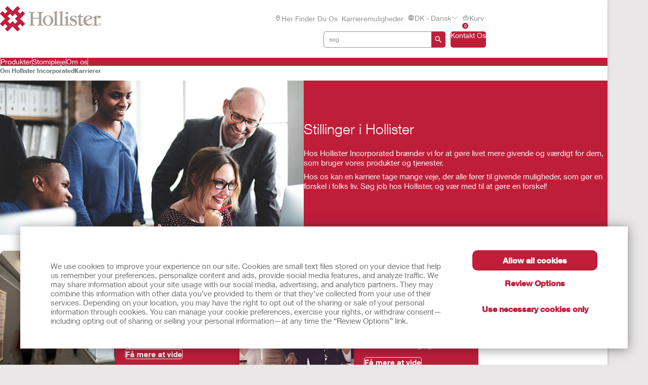

--- FILE ---
content_type: text/html; charset=utf-8
request_url: https://www.hollister.dk/da-dk/about/careersupdate
body_size: 109205
content:



<!doctype html>
<!--[if IE 8]> <html class="ie8" lang="en"> <![endif]-->
<!--[if IE 9]> <html class="ie9" lang="en"> <![endif]-->
<!--[if (gt IE 9)|!(IE)]><!-->
<html lang="en" xml:lang="en" xmlns="http://www.w3.org/1999/xhtml">
<!--<![endif]-->
<head>
    <!-- Current Server : CD2-->

    <meta charset="utf-8">
    <meta http-equiv="X-UA-Compatible" content="IE=edge,chrome=1">
    <meta name="viewport" content="width=device-width, initial-scale=1, maximum-scale=1">
    <meta http-equiv="Content-Type" content="text/html; charset=UTF-8" />
    <meta name="CODE_LANGUAGE" content="C#" />
    <meta name="vs_defaultClientScript" content="JavaScript" />
    <meta name="vs_targetSchema" content="http://schemas.microsoft.com/intellisense/ie5" />

    <!--Canonical URLs-->
        <link rel="canonical" href="https://www.hollister.dk/da-dk/about/careersupdate" />
        <!--Hreflanguage-->
                <link rel="alternate" hreflang="pt-br" href="https://www.hollister.com.br/pt-br/about/careersupdate" />
                <link rel="alternate" hreflang="en-ca" href="https://www.hollister.ca/en-ca/about/careersupdate" />
                <link rel="alternate" hreflang="fr-ca" href="https://www.hollister.ca/fr-ca/about/careersupdate" />
                <link rel="alternate" hreflang="es-mx" href="https://www.hollister.com.mx/es-mx/about/careersupdate" />
                <link rel="alternate" hreflang="x-default" href="https://www.hollister.com/en/about/careersupdate" />
                <link rel="alternate" hreflang="fr-be" href="https://www.hollister.be/fr-be/about/careersupdate" />
                <link rel="alternate" hreflang="nl-be" href="https://www.hollister.be/nl-be/about/careersupdate" />
                <link rel="alternate" hreflang="da-dk" href="https://www.hollister.dk/da-dk/about/careersupdate" />
                <link rel="alternate" hreflang="de-de" href="https://www.hollister.de/de-de/about/careersupdate" />
                <link rel="alternate" hreflang="es-es" href="https://www.hollister.es/es-es/about/careersupdate" />
                <link rel="alternate" hreflang="sv-fi" href="https://www.hollister.fi/sv-fi/about/careersupdate" />
                <link rel="alternate" hreflang="fr-fr" href="https://www.hollister.fr/fr-fr/about/careersupdate" />
                <link rel="alternate" hreflang="en-ie" href="https://www.hollister.ie/en-ie/about/careersupdate" />
                <link rel="alternate" hreflang="it-it" href="https://www.hollister.it/it-it/about/careersupdate" />
                <link rel="alternate" hreflang="nl-nl" href="https://www.hollister.nl/nl-nl/about/careersupdate" />
                <link rel="alternate" hreflang="nb-no" href="https://www.hollister.no/nb-no/about/careersupdate" />
                <link rel="alternate" hreflang="de-ch" href="https://www.hollister.ch/de-ch/about/careersupdate" />
                <link rel="alternate" hreflang="fr-ch" href="https://www.hollister.ch/fr-ch/about/careersupdate" />
                <link rel="alternate" hreflang="fi-fi" href="https://www.hollister.fi/fi-fi/about/careersupdate" />
                <link rel="alternate" hreflang="sv-se" href="https://www.hollister.se/sv-se/about/careersupdate" />
                <link rel="alternate" hreflang="it-ch" href="https://www.hollister.ch/it-ch/about/careersupdate" />
                <link rel="alternate" hreflang="en-gb" href="https://www.hollister.co.uk/en-gb/about/careersupdate" />
                <link rel="alternate" hreflang="de-at" href="https://www.hollister.at/de-at/about/careersupdate" />
                <link rel="alternate" hreflang="en-au" href="https://www.hollister.com.au/en-au/about/careersupdate" />
                <link rel="alternate" hreflang="ja-jp" href="https://www.hollister.co.jp/ja-jp/about/careersupdate" />
                <link rel="alternate" hreflang="en-nz" href="https://www.hollister.co.nz/en-nz/about/careersupdate" />


        <!-- Google Tag Manager -->
            <script nonce="8ca04eb2-aafd-4a16-ab38-89f9f0450efb">
                    (function (w, d, s, l, i) {
                    w[l] = w[l] || []; w[l].push({
                        'gtm.start':
                            new Date().getTime(), event: 'gtm.js'
                    }); var f = d.getElementsByTagName(s)[0],
                        j = d.createElement(s), dl = l != 'dataLayer' ? '&l=' + l : ''; j.async = true; j.src =
                            'https://www.googletagmanager.com/gtm.js?id=' + i + dl; var n = d.querySelector('[nonce]');
                    n && j.setAttribute('nonce', n.nonce || n.getAttribute('nonce')); f.parentNode.insertBefore(j, f);
                })(window, document, 'script', 'dataLayer', 'GTM-PX7DDL');
            </script>
        <!-- End Google Tag Manager -->
    
    <script nonce="8ca04eb2-aafd-4a16-ab38-89f9f0450efb">var gtmEventLabel, gtmEventValue, gtmEventCategory, gtmEventAction;</script>




    


	<script nonce="8ca04eb2-aafd-4a16-ab38-89f9f0450efb" src="/sites/public/design/Hollister/js/jquery-1.11.1.min.js"></script>
	<script nonce="8ca04eb2-aafd-4a16-ab38-89f9f0450efb" src="/sites/public/design/Hollister/js/plugins.js"></script>
		<script nonce="8ca04eb2-aafd-4a16-ab38-89f9f0450efb" src="/sites/public/design/Hollister/js/moment-with-locales.min.js"></script>
	<script nonce="8ca04eb2-aafd-4a16-ab38-89f9f0450efb" src="/sites/public/design/Hollister/js/aws.services.Hollister.js"></script>
	<script nonce="8ca04eb2-aafd-4a16-ab38-89f9f0450efb" src="/sites/public/design/refactor/scripts/main.bundle.js" type="module"></script>
	<script nonce="8ca04eb2-aafd-4a16-ab38-89f9f0450efb" src="/sites/public/design/Hollister/js/auxillary.js"></script>
		<script nonce="8ca04eb2-aafd-4a16-ab38-89f9f0450efb" src="/sites/public/design/Hollister/js/date.format.js"></script>
		<script nonce="8ca04eb2-aafd-4a16-ab38-89f9f0450efb" src="/sites/public/design/Hollister/js/jquery.maskedinput.min.js"></script>
		<script nonce="8ca04eb2-aafd-4a16-ab38-89f9f0450efb" src="/sites/public/design/Hollister/js/securestart.js"></script>

    <link href="/sites/public/design/refactor/css/Hollister.css?v=eKNDpm5eUIQhrCpK_dSagJ6vr2Nbenwd2y9Bg1z6DXE1" rel="stylesheet"/>

    <!--[if IE 8]>
        <link rel="stylesheet" type="text/css" href="/sites/public/design/Hollister/css/ie8.css"/>
    <![endif]-->
    
    
    <link rel="shortcut icon" href="/Sites/Public/Design/Hollister/images/favicon.ico" /><link rel="apple-touch-icon" href="/Sites/Public/Design/Hollister/images/favicon.png" />

        <script nonce="8ca04eb2-aafd-4a16-ab38-89f9f0450efb" type="text/plain" data-cookieconsent="statistics">

            (function(i, s, o, g, r, a, m) {
            i['GoogleAnalyticsObject'] = r;
            i[r] = i[r] ||
                function() {
                (i[r].q = i[r].q || []).push(arguments);
            }, i[r].l = 1 * new Date();
            a = s.createElement(o),
                    m = s.getElementsByTagName(o)[0];
            a.async = 1;
            a.src = g;
            m.parentNode.insertBefore(a, m);
        })(window, document, 'script', '//www.google-analytics.com/analytics.js', 'ga');

        ga('create', 'UA-67908405-1', { 'allowAnchor': true });
        ga('send', 'pageview');

        </script>
    <meta name="google-site-verification" content="C7bA14C0KDEX1fKip-Trj4eBwbS_cWyS9z4rX9j6Zys" />
	

    <!-- Metadata -->
    <title>Karrierer | Hollister DK</title>


    <!-- End Metadata -->
    <!-- Forms -->
   
    <script nonce="8ca04eb2-aafd-4a16-ab38-89f9f0450efb">
        if (!window.jQuery) {
            var script = document.createElement('script');
            script.type = "text/javascript";
            script.src = "/sites/public/design/dansac/js/jquery-1.11.1.min.js";
            script.nonce = "8ca04eb2-aafd-4a16-ab38-89f9f0450efb";
            document.getElementsByTagName('head')[0].appendChild(script);
        }
    </script>
    <script src="/scripts/jquery.signalR-2.4.3.min.js"></script>
    <script src="https://www.hollister.dk/signalr/hubs"></script>
    
</head>
<body class="useBasketIcon ">
    <noscript class="site_warning"><p><font color="FFFFFF"><b>Dette website fungerer bedst, når JavaScript er aktiveret...</b></font></p></noscript>

    
    <!-- Wrappers -->
    <div class="page-wrapper">
        <!-- Header -->

<header class="main-header">

    
<div class="mobile-header " data-module="mobileHeader">
    <div class="mobile-header__menu-container">
        <button class="mobile-header__menu-button__icon">
            <svg class="mobile-header__menu-button__icon-close" hidden="">
                <use xlink:href="#close-nav"></use>
            </svg>
            <svg class="mobile-header__menu-button__icon-open">
                <use xlink:href="#menu-nav"></use>
            </svg>
        </button>
        
    <nav class="mobile-header__nav-container" hidden="">
        <!-- main nav -->
        <div class="mobile-header__nav__main-nav" id="main-menu">
            
<form action="/Public/Navigation/Header" class="mobile-header__search-bar-container" method="post"><input id="fhController" name="fhController" type="hidden" value="NavigationController" /><input id="fhAction" name="fhAction" type="hidden" value="Header" /><input Name="q" Value="" class="mobile-header__nav__search-bar__input" id="SiteSearchViewModel_q" name="SiteSearchViewModel.q" placeholder="søg" type="text" value="søg" />                <div class="mobile-header__nav__search-buttons">
                    <button type="submit" class="mobile-header__nav__search-bar__button">
                        <svg class="mobile-header__menu-button__icon-open">
                            <use xlink:href="#search-icon"></use>
                        </svg>
                    </button>
                </div>
</form>            <ul class="mobile-header__nav__menu">
                    <li class="mobile-header__nav__menu-item has-submenu">
                        <a href="#" class="mobile-header__nav__menu-link" aria-haspopup="true" id="Produkter-button-menu" aria-controls="Produkter-menu">
                            Produkter
                                <svg class="mobile-header__menu-button__icon-open">
                                    <use xlink:href="#chevron_right"></use>
                                </svg>
                        </a>
                    </li>
                    <li class="mobile-header__nav__menu-item has-submenu">
                        <a href="#" class="mobile-header__nav__menu-link" aria-haspopup="true" id="Stomipleje-button-menu" aria-controls="Stomipleje-menu">
                            Stomipleje
                                <svg class="mobile-header__menu-button__icon-open">
                                    <use xlink:href="#chevron_right"></use>
                                </svg>
                        </a>
                    </li>
                    <li class="mobile-header__nav__menu-item has-submenu">
                        <a href="#" class="mobile-header__nav__menu-link" aria-haspopup="true" id="Om-os-button-menu" aria-controls="Om-os-menu">
                            Om os
                                <svg class="mobile-header__menu-button__icon-open">
                                    <use xlink:href="#chevron_right"></use>
                                </svg>
                        </a>
                    </li>
            </ul>
            
        <ul class="mobile-header__nav__utility-nav">
                <li class="mobile-header__nav__utility-nav-item has-submenu">
                    <a href="/da-dk/wheretobuy" class="mobile-header__nav__utility-nav-link">
                            <span>
                                <svg class="mobile-header__menu-button__icon-open">
                                    <use xlink:href="#location-icon"></use>
                                </svg>
                            </span>
                        Her finder du os
                    </a>
                </li>
                <li class="mobile-header__nav__utility-nav-item has-submenu">
                    <a href="/da-dk/about/careeropportunities" class="mobile-header__nav__utility-nav-link">
                        Karrieremuligheder
                    </a>
                </li>
            <li class="mobile-header__nav__utility-nav-item has-submenu">
                <a href="#" class="mobile-header__nav__utility-nav-link" id="language-button-menu" aria-controls="language-menu">
                    <span>
                        <svg class="mobile-header__menu-button__icon-open">
                            <use xlink:href="#world-icon"></use>
                        </svg>
                    </span>
                    DK - Dansk
                    <svg class="mobile-header__menu-button__icon-open">
                        <use xlink:href="#chevron_right"></use>
                    </svg>
                </a>
            </li>
                <!-- Add more utility nav items as needed -->
            </ul>
            <a href="/da-dk/dkcontactuspage" class="mobile-header__nav__contact-button">Kontakt Os</a>
        </div>
        <!-- products nav -->
            <div class="mobile-header__nav__submenu-container" id="Produkter-menu" aria-labelledby="Produkter-button-menu" aria-hidden="true" hidden="">
                <ul class="mobile-header__nav__submenu">
                    <li class="mobile-header__nav__submenu-title" role="presentation">
                        <button class="mobile-header__nav__back-button" aria-label="Back to Main Menu" aria-controls="main-menu">
                            <span>
                                <svg class="mobile-header__menu-button__icon-open">
                                    <use xlink:href="#chevron_left"></use>
                                </svg>
                            </span>
                            Tilbage til hovedmenu
                        </button>
                        <h2>Produkter</h2>
                    </li>
                        <li class="mobile-header__nav__submenu-item has-submenu">
                            <a href="#" aria-haspopup="true" aria-controls="Produktkategori-menu" id="Produktkategori-button-menu">
                                Produktkategori
                                    <svg class="mobile-header__menu-button__icon-open">
                                        <use xlink:href="#chevron_right"></use>
                                    </svg>
                            </a>
                        </li>
                        <li class="mobile-header__nav__submenu-item has-submenu">
                            <a href="#" aria-haspopup="true" aria-controls="Produktkategori-menu" id="Produktkategori-button-menu">
                                Produktkategori
                                    <svg class="mobile-header__menu-button__icon-open">
                                        <use xlink:href="#chevron_right"></use>
                                    </svg>
                            </a>
                        </li>
                        <li class="mobile-header__nav__submenu-item has-submenu">
                            <a href="/da-dk/products" aria-haspopup="true" aria-controls="Se-alle-produkter-menu" id="Se-alle-produkter-button-menu">
                                Se alle produkter
                            </a>
                        </li>
                </ul>
            </div>
            <!-- explore by products -->
                    <div class="mobile-header__nav__submenu-container" aria-labelledby="Produktkategori-button-menu" aria-hidden="true" id="Produktkategori-menu" hidden="">
                        <ul class="mobile-header__nav__submenu">
                            <li class="mobile-header__nav__submenu-title" role="presentation">
                                <button class="mobile-header__nav__back-button" aria-label="Back to Main Menu" aria-controls="Produkter-menu">
                                    <span>
                                        <svg class="mobile-header__menu-button__icon-open">
                                            <use xlink:href="#chevron_left"></use>
                                        </svg>
                                    </span>
                                    Tilbage
                                </button>
                                <h2>Produktkategori</h2>
                            </li>
                                <li class="mobile-header__nav__submenu-item submenu-item--product">
                                    <a href="/da-dk/products/ostomy-care-products">Stomiplejeprodukter</a>
                                    <span>
                                        Bedre livskvalitet
                                    </span>
                                </li>
                                <li class="mobile-header__nav__submenu-item submenu-item--product">
                                    <a href="/da-dk/products/continence-care-products">Kontinensplejeprodukter</a>
                                    <span>
                                        Komfort, beskyttelse og diskretion
                                    </span>
                                </li>
                                <li class="mobile-header__nav__submenu-item submenu-item--product">
                                    <a href="/products/Critical-Care-Products">Produkter til intensiv behandling </a>
                                    <span>
                                        Dedikeret til topkvalitet 
                                    </span>
                                </li>
                        </ul>
                    </div>
                    <div class="mobile-header__nav__submenu-container" aria-labelledby="Produktkategori-button-menu" aria-hidden="true" id="Produktkategori-menu" hidden="">
                        <ul class="mobile-header__nav__submenu">
                            <li class="mobile-header__nav__submenu-title" role="presentation">
                                <button class="mobile-header__nav__back-button" aria-label="Back to Main Menu" aria-controls="Produkter-menu">
                                    <span>
                                        <svg class="mobile-header__menu-button__icon-open">
                                            <use xlink:href="#chevron_left"></use>
                                        </svg>
                                    </span>
                                    Tilbage
                                </button>
                                <h2>Produktkategori</h2>
                            </li>
                                <li class="mobile-header__nav__submenu-item submenu-item--product">
                                    <a href="/products/Ostomy-Care-Products/CeraPlus">CeraPlus™ Stomiprodukter</a>
                                    <span>
                                        Giver dig sikkerhed og sund hud
                                    </span>
                                </li>
                        </ul>
                    </div>
            <div class="mobile-header__nav__submenu-container" id="Stomipleje-menu" aria-labelledby="Stomipleje-button-menu" aria-hidden="true" hidden="">
                <ul class="mobile-header__nav__submenu">
                    <li class="mobile-header__nav__submenu-title" role="presentation">
                        <button class="mobile-header__nav__back-button" aria-label="Back to Main Menu" aria-controls="main-menu">
                            <span>
                                <svg class="mobile-header__menu-button__icon-open">
                                    <use xlink:href="#chevron_left"></use>
                                </svg>
                            </span>
                            Tilbage til hovedmenu
                        </button>
                        <h2>Stomipleje</h2>
                    </li>
                        <li class="mobile-header__nav__submenu-item has-submenu">
                            <a href="/da-dk/ostomycare/cerapluslineofproducts" aria-haspopup="true" aria-controls="CeraPlus™-serien-menu" id="CeraPlus™-serien-button-menu">
                                CeraPlus™ serien
                            </a>
                        </li>
                        <li class="mobile-header__nav__submenu-item has-submenu">
                            <a href="/Products/Ostomy-Care-Products" aria-haspopup="true" aria-controls="Stomiplejeprodukter-menu" id="Stomiplejeprodukter-button-menu">
                                Stomiplejeprodukter
                            </a>
                        </li>
                        <li class="mobile-header__nav__submenu-item has-submenu">
                            <a href="/da-dk/ostomycare/peristomalskinhealth" aria-haspopup="true" aria-controls="Tryghed-og-sund-hud-menu" id="Tryghed-og-sund-hud-button-menu">
                                Tryghed og sund hud
                            </a>
                        </li>
                        <li class="mobile-header__nav__submenu-item has-submenu">
                            <a href="/da-dk/ostomycare/ostomylearningcenter" aria-haspopup="true" aria-controls="Videnscenter-menu" id="Videnscenter-button-menu">
                                Videnscenter
                            </a>
                        </li>
                        <li class="mobile-header__nav__submenu-item has-submenu">
                            <a href="/da-dk/ostomycare/ostomycareprofessionalresources" aria-haspopup="true" aria-controls="Faglige-v&#230;rkt&#248;jer-menu" id="Faglige-v&#230;rkt&#248;jer-button-menu">
                                Faglige v&#230;rkt&#248;jer
                            </a>
                        </li>
                        <li class="mobile-header__nav__submenu-item has-submenu">
                            <a href="/da-dk/ostomycare/educationaltools" aria-haspopup="true" aria-controls="V&#230;rd-at-vide-om-stomi-menu" id="V&#230;rd-at-vide-om-stomi-button-menu">
                                V&#230;rd at vide om stomi
                            </a>
                        </li>
                </ul>
                    <div class="mobile-header__card">
                        <a href="/da-dk/update" class="mobile-header__card-wrapper-link">
                                <img class="mobile-header__card__image" src="/-/media/images/hollister/flyoutfeature-images/hollister-kv-rita-landscape-145x145.jpg" alt="">
                            <div class="mobile-header__card__content">
                                <h2 class="mobile-header__card-title">
                                    CeraPlus™ Serien er blevet endnu bedre
                                </h2>
                                <div class="mobile-header__card-paragraph">
                                    Udforsk den opgraderede CeraPlus™ Serie her
                                </div>
                                    <span class="mobile-header__card-link">F&#197; MERE AT VIDE</span>
                            </div>
                        </a>
                    </div>
            </div>
            <!-- explore by products -->
            <div class="mobile-header__nav__submenu-container" id="Om-os-menu" aria-labelledby="Om-os-button-menu" aria-hidden="true" hidden="">
                <ul class="mobile-header__nav__submenu">
                    <li class="mobile-header__nav__submenu-title" role="presentation">
                        <button class="mobile-header__nav__back-button" aria-label="Back to Main Menu" aria-controls="main-menu">
                            <span>
                                <svg class="mobile-header__menu-button__icon-open">
                                    <use xlink:href="#chevron_left"></use>
                                </svg>
                            </span>
                            Tilbage til hovedmenu
                        </button>
                        <h2>Om os</h2>
                    </li>
                        <li class="mobile-header__nav__submenu-item has-submenu">
                            <a href="/da-dk/about/careersupdate" aria-haspopup="true" aria-controls="Karrieremuligheder-menu" id="Karrieremuligheder-button-menu">
                                Karrieremuligheder
                            </a>
                        </li>
                        <li class="mobile-header__nav__submenu-item has-submenu">
                            <a href="/da-dk/about/associatestories" aria-haspopup="true" aria-controls="Medarbejderhistorier-menu" id="Medarbejderhistorier-button-menu">
                                Medarbejderhistorier
                            </a>
                        </li>
                        <li class="mobile-header__nav__submenu-item has-submenu">
                            <a href="/da-dk/about/globallocations" aria-haspopup="true" aria-controls="Kontorer-over-hele-verden-menu" id="Kontorer-over-hele-verden-button-menu">
                                Kontorer over hele verden
                            </a>
                        </li>
                        <li class="mobile-header__nav__submenu-item has-submenu">
                            <a href="/da-dk/about/hollisterhistory" aria-haspopup="true" aria-controls="Historien-i-Hollister-menu" id="Historien-i-Hollister-button-menu">
                                Historien i Hollister
                            </a>
                        </li>
                </ul>
                    <div class="mobile-header__card">
                        <a href="/da-dk/about/environmentalresponsibility" class="mobile-header__card-wrapper-link">
                                <img class="mobile-header__card__image" src="/-/media/images/hollister/flyoutfeature-images/hollister_environmental_flyout_145x122.png" alt="">
                            <div class="mobile-header__card__content">
                                <h2 class="mobile-header__card-title">
                                    Milj&#248;ansvar
                                </h2>
                                <div class="mobile-header__card-paragraph">
                                    Se, hvordan vi er en god forvalter af jordens ressourcer.
                                </div>
                                    <span class="mobile-header__card-link">F&#229; mere at vide</span>
                            </div>
                        </a>
                    </div>
            </div>
            <!-- explore by products -->
        <!-- Language -->
        <div class="mobile-header__nav__submenu-container" aria-labelledby="language-button-menu" id="language-menu" aria-hidden="true" hidden="">
            <ul class="mobile-header__nav__submenu language-list">
                <li class="mobile-header__nav__submenu-title" role="presentation">
                    <button class="mobile-header__nav__back-button" aria-label="Back to Main Menu" aria-controls="main-menu">
                        <span>
                            <svg class="mobile-header__menu-button__icon-open">
                                <use xlink:href="#chevron_left"></use>
                            </svg>
                        </span>
                        Tilbage
                    </button>
                    <h2>Skift land og sprog</h2>
                </li>

                    <li class="mobile-header__nav__submenu-item language-item">
                        <!--create an accordion -->
                        <button class="mobile-header__nav__submenu-item__accordion-button" aria-expanded="false" aria-controls="language-item-0">
                            Amerika <span>(5)</span>
                            <svg class="mobile-header__menu-button__icon-open plus-icon">
                                <use xlink:href="#plus-accordion"></use>
                            </svg>
                            <svg class="mobile-header__menu-button__icon-open minus-icon" hidden="">
                                <use xlink:href="#minus-accordion"></use>
                            </svg>
                        </button>
                        <div class="mobile-header__nav__submenu-item__content" id="language-item-0" hidden="">
                            <ul class="mobile-header__nav__submenu-item__content__list">
                                    <li class="mobile-header__nav__submenu-item__content__list-item">
<a href="/Public/Globalization/CountrySelectPage?commandArgument=pt-BR%7Chollisterbr">Brasil - Portugu&#234;s</a>                                    </li>
                                    <li class="mobile-header__nav__submenu-item__content__list-item">
<a href="/Public/Globalization/CountrySelectPage?commandArgument=en-CA%7Chollisterca">Canada - English</a>                                    </li>
                                    <li class="mobile-header__nav__submenu-item__content__list-item">
<a href="/Public/Globalization/CountrySelectPage?commandArgument=fr-CA%7Chollisterca">Canada - Fran&#231;ais</a>                                    </li>
                                    <li class="mobile-header__nav__submenu-item__content__list-item">
<a href="/Public/Globalization/CountrySelectPage?commandArgument=es-MX%7Chollistermx">M&#233;xico - Espa&#241;ol</a>                                    </li>
                                    <li class="mobile-header__nav__submenu-item__content__list-item">
<a href="/Public/Globalization/CountrySelectPage?commandArgument=en%7Chollister">United States - English</a>                                    </li>
                            </ul>
                        </div>
                    </li>
                    <li class="mobile-header__nav__submenu-item language-item">
                        <!--create an accordion -->
                        <button class="mobile-header__nav__submenu-item__accordion-button" aria-expanded="false" aria-controls="language-item-1">
                            Europa <span>(18)</span>
                            <svg class="mobile-header__menu-button__icon-open plus-icon">
                                <use xlink:href="#plus-accordion"></use>
                            </svg>
                            <svg class="mobile-header__menu-button__icon-open minus-icon" hidden="">
                                <use xlink:href="#minus-accordion"></use>
                            </svg>
                        </button>
                        <div class="mobile-header__nav__submenu-item__content" id="language-item-1" hidden="">
                            <ul class="mobile-header__nav__submenu-item__content__list">
                                    <li class="mobile-header__nav__submenu-item__content__list-item">
<a href="/Public/Globalization/CountrySelectPage?commandArgument=fr-BE%7Chollisterbe">Belgique - fran&#231;ais</a>                                    </li>
                                    <li class="mobile-header__nav__submenu-item__content__list-item">
<a href="/Public/Globalization/CountrySelectPage?commandArgument=nl-BE%7Chollisterbe">Belgi&#235; - Nederlands</a>                                    </li>
                                    <li class="mobile-header__nav__submenu-item__content__list-item">
<a href="/Public/Globalization/CountrySelectPage?commandArgument=da-DK%7Chollisterdk">Danmark - Dansk</a>                                    </li>
                                    <li class="mobile-header__nav__submenu-item__content__list-item">
<a href="/Public/Globalization/CountrySelectPage?commandArgument=de-DE%7Chollisterde">Deutschland - Deutsch</a>                                    </li>
                                    <li class="mobile-header__nav__submenu-item__content__list-item">
<a href="/Public/Globalization/CountrySelectPage?commandArgument=es-ES%7Chollisteres">Espa&#241;a - Espa&#241;ol</a>                                    </li>
                                    <li class="mobile-header__nav__submenu-item__content__list-item">
<a href="/Public/Globalization/CountrySelectPage?commandArgument=sv-FI%7Chollisterfi">Finland - svenska</a>                                    </li>
                                    <li class="mobile-header__nav__submenu-item__content__list-item">
<a href="/Public/Globalization/CountrySelectPage?commandArgument=fr-FR%7Chollisterfr">France - Fran&#231;ais</a>                                    </li>
                                    <li class="mobile-header__nav__submenu-item__content__list-item">
<a href="/Public/Globalization/CountrySelectPage?commandArgument=en-IE%7Chollisterie">Ireland - English</a>                                    </li>
                                    <li class="mobile-header__nav__submenu-item__content__list-item">
<a href="/Public/Globalization/CountrySelectPage?commandArgument=it-IT%7Chollisterit">Italia - Italiano</a>                                    </li>
                                    <li class="mobile-header__nav__submenu-item__content__list-item">
<a href="/Public/Globalization/CountrySelectPage?commandArgument=nl-NL%7Chollisternl">Nederland - Nederlands</a>                                    </li>
                                    <li class="mobile-header__nav__submenu-item__content__list-item">
<a href="/Public/Globalization/CountrySelectPage?commandArgument=nb-NO%7Chollisterno">Norge - Norsk</a>                                    </li>
                                    <li class="mobile-header__nav__submenu-item__content__list-item">
<a href="/Public/Globalization/CountrySelectPage?commandArgument=de-CH%7Chollisterch">Schweiz - Deutsch</a>                                    </li>
                                    <li class="mobile-header__nav__submenu-item__content__list-item">
<a href="/Public/Globalization/CountrySelectPage?commandArgument=fr-CH%7Chollisterch">Suisse - fran&#231;ais</a>                                    </li>
                                    <li class="mobile-header__nav__submenu-item__content__list-item">
<a href="/Public/Globalization/CountrySelectPage?commandArgument=fi-FI%7Chollisterfi">Suomi - suomi</a>                                    </li>
                                    <li class="mobile-header__nav__submenu-item__content__list-item">
<a href="/Public/Globalization/CountrySelectPage?commandArgument=sv-SE%7Chollisterse">Sverige - svenska</a>                                    </li>
                                    <li class="mobile-header__nav__submenu-item__content__list-item">
<a href="/Public/Globalization/CountrySelectPage?commandArgument=it-CH%7Chollisterch">Svizzera - Italiano</a>                                    </li>
                                    <li class="mobile-header__nav__submenu-item__content__list-item">
<a href="/Public/Globalization/CountrySelectPage?commandArgument=en-GB%7Chollisteruk">UK - English</a>                                    </li>
                                    <li class="mobile-header__nav__submenu-item__content__list-item">
<a href="/Public/Globalization/CountrySelectPage?commandArgument=de-AT%7Chollisterat">&#214;sterreich - Deutsch</a>                                    </li>
                            </ul>
                        </div>
                    </li>
                    <li class="mobile-header__nav__submenu-item language-item">
                        <!--create an accordion -->
                        <button class="mobile-header__nav__submenu-item__accordion-button" aria-expanded="false" aria-controls="language-item-2">
                            Asien / Stillehavet <span>(3)</span>
                            <svg class="mobile-header__menu-button__icon-open plus-icon">
                                <use xlink:href="#plus-accordion"></use>
                            </svg>
                            <svg class="mobile-header__menu-button__icon-open minus-icon" hidden="">
                                <use xlink:href="#minus-accordion"></use>
                            </svg>
                        </button>
                        <div class="mobile-header__nav__submenu-item__content" id="language-item-2" hidden="">
                            <ul class="mobile-header__nav__submenu-item__content__list">
                                    <li class="mobile-header__nav__submenu-item__content__list-item">
<a href="/Public/Globalization/CountrySelectPage?commandArgument=en-AU%7Chollisterau">Australia - English</a>                                    </li>
                                    <li class="mobile-header__nav__submenu-item__content__list-item">
<a href="/Public/Globalization/CountrySelectPage?commandArgument=ja-JP%7Chollisterjp">日本 - 日本語</a>                                    </li>
                                    <li class="mobile-header__nav__submenu-item__content__list-item">
<a href="/Public/Globalization/CountrySelectPage?commandArgument=en-NZ%7Chollisternz">New Zealand - English</a>                                    </li>
                            </ul>
                        </div>
                    </li>
            </ul>
        </div>
        <!-- Login -->
        <div class="mobile-header__nav__submenu-container" aria-labelledby="login-button-menu" id="login-menu" aria-hidden="true" hidden="">
            <ul class="mobile-header__nav__submenu ">
                <li class="mobile-header__nav__submenu-title" role="presentation">
                    <button class="mobile-header__nav__back-button" aria-label="Back to Main Menu" aria-controls="main-menu">
                        <span>
                            <svg class="mobile-header__menu-button__icon-open">
                                <use xlink:href="#chevron_left"></use>
                            </svg>
                        </span>
                        Tilbage til hovedmenu
                    </button>
                    <h2>
Sign up or Login                    </h2>
                </li>
            </ul>
        </div>
    </nav>
    </div>
    <div class="mobile-header__logo">
        <a id="logo" href="/da-dk/">
            <img src="/-/media/images/sites/public/hollister/logo.png?la=da-DK&amp;h=50&amp;w=201&amp;hash=0A21A0D40B1C1F212257D4791D4E26D5" class="mobile-header__logo__image" alt="" loading="Lazy" />
        </a>
    </div>
    <div class="mobile-header__cart-container">
            <div class="mobile-header__cart-button">
                <button class="mobile-header__menu-button__icon">
                    <svg class="mobile-header__menu-button__icon-open">
                        <use xlink:href="#cart-nav"></use>
                    </svg>
                    Kurv
                    <span class="mobile-header__cart-button-counter">0</span>
                </button>
            </div>
        </div>
</div>

<div class="desktop-header " data-module="desktopHeader">
    <div class="desktop-header__container">
        <div class="desktop-header__actions-container desktop-header-container">
            <div class="desktop-header__logo-container">
                <a id="logo" href="/da-dk/">
                    <img src="/-/media/images/sites/public/hollister/logo.png?la=da-DK&amp;h=50&amp;w=201&amp;hash=0A21A0D40B1C1F212257D4791D4E26D5" class="desktop-header__logo__image" alt="" loading="Lazy" />
                </a>
            </div>
            
        <ul class="desktop-header__nav__utility-nav">
                <li class="desktop-header__nav__utility-nav-item">
                    <a href="/da-dk/wheretobuy" class="desktop-header__nav__utility-nav-link">
                            <svg class="desktop-header__menu-button__icon-open">
                                <use xlink:href="#location-icon"></use>
                            </svg>
                        Her finder du os
                    </a>
                </li>
                <li class="desktop-header__nav__utility-nav-item">
                    <a href="/da-dk/about/careeropportunities" class="desktop-header__nav__utility-nav-link">
                        Karrieremuligheder
                    </a>
                </li>
            <li class="desktop-header__nav__utility-nav-item desktop-header__nav__utility-nav-item--language">
                <a href="#" class="desktop-header__nav__utility-nav-link" id="language-button-menu" aria-controls="language-desktop-menu">
                    <span>
                        <svg class="desktop-header__menu-button__icon-open">
                            <use xlink:href="#world-icon"></use>
                        </svg>
                    </span>
                    <div class="desktop-header__current-language">
                        DK - Dansk
                    </div>
                    <svg class="desktop-header__menu-button__icon-open down-icon">
                        <use xlink:href="#chevron-down"></use>
                    </svg>
                </a>
                <div class="desktop-header__utility-subnav" id="language-desktop-menu" aria-labelledby="language-button-menu" hidden="">
                    <ul class="desktop-header__utility-subnav-list">
                        <li class="desktop-header__nav__submenu-title">
                            Skift land og sprog
                        </li>

                            <li class="desktop-header__nav__submenu-item">
                                <button class="desktop-header__nav__submenu-item__accordion-button" aria-expanded="false" aria-controls="language-desktop-item-0">
                                    Amerika <span> (5)</span>
                                    <svg class="desktop-header__menu-button__icon-open plus-icon">
                                        <use xlink:href="#plus-accordion"></use>
                                    </svg>
                                    <svg class="desktop-header__menu-button__icon-open minus-icon" hidden="">
                                        <use xlink:href="#minus-accordion"></use>
                                    </svg>
                                </button>
                                <div class="desktop-header__nav__submenu-item__content" id="language-desktop-item-0" hidden="">
                                        <ul class="desktop-header__nav__submenu-item__content__list">
                                                <li class="desktop-header__nav__submenu-item__content__list-item">
                                                    <a href="https://www.hollister.com.br/pt-br/">Brasil - Portugu&#234;s</a>
                                                </li>
                                                <li class="desktop-header__nav__submenu-item__content__list-item">
                                                    <a href="https://www.hollister.ca/en-ca/">Canada - English</a>
                                                </li>
                                                <li class="desktop-header__nav__submenu-item__content__list-item">
                                                    <a href="https://www.hollister.ca/fr-ca/">Canada - Fran&#231;ais</a>
                                                </li>
                                                <li class="desktop-header__nav__submenu-item__content__list-item">
                                                    <a href="https://www.hollister.com.mx/es-mx/">M&#233;xico - Espa&#241;ol</a>
                                                </li>
                                                <li class="desktop-header__nav__submenu-item__content__list-item">
                                                    <a href="https://www.hollister.com/en/">United States - English</a>
                                                </li>
                                        </ul>
                                </div>
                            </li>
                            <li class="desktop-header__nav__submenu-item">
                                <button class="desktop-header__nav__submenu-item__accordion-button" aria-expanded="false" aria-controls="language-desktop-item-1">
                                    Europa <span> (18)</span>
                                    <svg class="desktop-header__menu-button__icon-open plus-icon">
                                        <use xlink:href="#plus-accordion"></use>
                                    </svg>
                                    <svg class="desktop-header__menu-button__icon-open minus-icon" hidden="">
                                        <use xlink:href="#minus-accordion"></use>
                                    </svg>
                                </button>
                                <div class="desktop-header__nav__submenu-item__content" id="language-desktop-item-1" hidden="">
                                        <ul class="desktop-header__nav__submenu-item__content__list">
                                                <li class="desktop-header__nav__submenu-item__content__list-item">
                                                    <a href="https://www.hollister.be/fr-be/">Belgique - fran&#231;ais</a>
                                                </li>
                                                <li class="desktop-header__nav__submenu-item__content__list-item">
                                                    <a href="https://www.hollister.be/nl-be/">Belgi&#235; - Nederlands</a>
                                                </li>
                                                <li class="desktop-header__nav__submenu-item__content__list-item">
                                                    <a href="https://www.hollister.dk/da-dk/">Danmark - Dansk</a>
                                                </li>
                                                <li class="desktop-header__nav__submenu-item__content__list-item">
                                                    <a href="https://www.hollister.de/de-de/">Deutschland - Deutsch</a>
                                                </li>
                                                <li class="desktop-header__nav__submenu-item__content__list-item">
                                                    <a href="https://www.hollister.es/es-es/">Espa&#241;a - Espa&#241;ol</a>
                                                </li>
                                                <li class="desktop-header__nav__submenu-item__content__list-item">
                                                    <a href="https://www.hollister.fi/sv-fi/">Finland - svenska</a>
                                                </li>
                                                <li class="desktop-header__nav__submenu-item__content__list-item">
                                                    <a href="https://www.hollister.fr/fr-fr/">France - Fran&#231;ais</a>
                                                </li>
                                                <li class="desktop-header__nav__submenu-item__content__list-item">
                                                    <a href="https://www.hollister.ie/en-ie/">Ireland - English</a>
                                                </li>
                                                <li class="desktop-header__nav__submenu-item__content__list-item">
                                                    <a href="https://www.hollister.it/it-it/">Italia - Italiano</a>
                                                </li>
                                                <li class="desktop-header__nav__submenu-item__content__list-item">
                                                    <a href="https://www.hollister.nl/nl-nl/">Nederland - Nederlands</a>
                                                </li>
                                        </ul>
                                        <ul class="desktop-header__nav__submenu-item__content__list">
                                                <li class="desktop-header__nav__submenu-item__content__list-item">
                                                    <a href="https://www.hollister.no/nb-no/">Norge - Norsk</a>
                                                </li>
                                                <li class="desktop-header__nav__submenu-item__content__list-item">
                                                    <a href="https://www.hollister.ch/de-ch/">Schweiz - Deutsch</a>
                                                </li>
                                                <li class="desktop-header__nav__submenu-item__content__list-item">
                                                    <a href="https://www.hollister.ch/fr-ch/">Suisse - fran&#231;ais</a>
                                                </li>
                                                <li class="desktop-header__nav__submenu-item__content__list-item">
                                                    <a href="https://www.hollister.fi/fi-fi/">Suomi - suomi</a>
                                                </li>
                                                <li class="desktop-header__nav__submenu-item__content__list-item">
                                                    <a href="https://www.hollister.se/sv-se/">Sverige - svenska</a>
                                                </li>
                                                <li class="desktop-header__nav__submenu-item__content__list-item">
                                                    <a href="https://www.hollister.ch/it-ch/">Svizzera - Italiano</a>
                                                </li>
                                                <li class="desktop-header__nav__submenu-item__content__list-item">
                                                    <a href="https://www.hollister.co.uk/en-gb/">UK - English</a>
                                                </li>
                                                <li class="desktop-header__nav__submenu-item__content__list-item">
                                                    <a href="https://www.hollister.at/de-at/">&#214;sterreich - Deutsch</a>
                                                </li>
                                        </ul>
                                </div>
                            </li>
                            <li class="desktop-header__nav__submenu-item">
                                <button class="desktop-header__nav__submenu-item__accordion-button" aria-expanded="false" aria-controls="language-desktop-item-2">
                                    Asien / Stillehavet <span> (3)</span>
                                    <svg class="desktop-header__menu-button__icon-open plus-icon">
                                        <use xlink:href="#plus-accordion"></use>
                                    </svg>
                                    <svg class="desktop-header__menu-button__icon-open minus-icon" hidden="">
                                        <use xlink:href="#minus-accordion"></use>
                                    </svg>
                                </button>
                                <div class="desktop-header__nav__submenu-item__content" id="language-desktop-item-2" hidden="">
                                        <ul class="desktop-header__nav__submenu-item__content__list">
                                                <li class="desktop-header__nav__submenu-item__content__list-item">
                                                    <a href="https://www.hollister.com.au/en-au/">Australia - English</a>
                                                </li>
                                                <li class="desktop-header__nav__submenu-item__content__list-item">
                                                    <a href="https://www.hollister.co.jp/ja-jp/">日本 - 日本語</a>
                                                </li>
                                                <li class="desktop-header__nav__submenu-item__content__list-item">
                                                    <a href="https://www.hollister.co.nz/en-nz/">New Zealand - English</a>
                                                </li>
                                        </ul>
                                </div>
                            </li>
                    </ul>
                </div>
            </li>
                            <li class="desktop-header__nav__utility-nav-item desktop-header__nav__utility-nav-item--cart">
                    <a href="#" class="desktop-header__nav__utility-nav-link">
                        <div class="desktop-header__nav__utility-nav-link--icon-counter">
                            <svg class="desktop-header__menu-button__icon-open">
                                <use xlink:href="#cart-nav"></use>
                            </svg>
                            <span class="desktop-header__cart-button-counter">0</span>
                        </div>
                        Kurv
                    </a>
                </li>
        </ul>
        </div>
        <div class="desktop-header__search-container desktop-header-container">
            
<form action="/Public/Navigation/Header" class="desktop-header__search-bar-container" method="post"><input id="fhController" name="fhController" type="hidden" value="NavigationController" /><input id="fhAction" name="fhAction" type="hidden" value="Header" /><input Name="q" Value="" class="desktop-header__nav__search-bar__input" id="SiteSearchViewModel_q" name="SiteSearchViewModel.q" placeholder="søg" type="text" value="søg" />                <button type="submit" class="desktop-header__nav__search-bar__button">
                    <svg class="desktop-header__menu-button__icon-open">
                        <use xlink:href="#search-icon"></use>
                    </svg>
                </button>
</form>                            <a href="/da-dk/dkcontactuspage" class="desktop-header__nav__contact-us-cta">Kontakt Os</a>
        </div>
        
        <div class="desktop-header__nav-wrapper">
            <nav class="desktop-header__nav desktop-header-container">
                <ul class="desktop-header__nav-list">
                        <li class="desktop-header__nav-item has-submenu">
                            <a href="/da-dk/products" class="desktop-header__nav-link" id="a2030cf6-9ad8-414e-b1c0-e8b214304054-desktop-button" aria-controls="a2030cf6-9ad8-414e-b1c0-e8b214304054-desktop-menu">Produkter</a>
                            <div class="desktop-header__submenu desktop-header__submenu--left" id="a2030cf6-9ad8-414e-b1c0-e8b214304054-desktop-menu" aria-labelledby="a2030cf6-9ad8-414e-b1c0-e8b214304054-desktop-button" hidden="true">
                                <ul class="desktop-header__nav-list desktop-header__nav-list--no-card">
                                        <li class="desktop-header__nav-item has-inner-submenu" tabindex="0">
                                            <a href="/da-dk/products" id="fecfd87c-0ebc-4a40-a22c-01cdc621c21d-button-menu" aria-controls="fecfd87c-0ebc-4a40-a22c-01cdc621c21d-categories-menu" class="desktop-header__nav-link">
                                                Produktkategori
                                                <div class="desktop-header__nav-item-description">
                                                    L&#230;s mere om vores produkter og bestil en varepr&#248;ve
                                                </div>
                                            </a>
                                                <svg class="desktop-header__menu-button__icon-open">
                                                    <use xlink:href="#chevron_right"></use>
                                                </svg>
                                                <div class="desktop-header__submenu" id="fecfd87c-0ebc-4a40-a22c-01cdc621c21d-categories-menu" aria-labelledby="fecfd87c-0ebc-4a40-a22c-01cdc621c21d-button-menu" hidden="">
                                                    <ul class="desktop-header__nav-list desktop-header__nav-list--no-card">
                                                            <li class="desktop-header__nav-item">
                                                                <a href="/da-dk/products/ostomy-care-products" class="desktop-header__nav-link">
                                                                    Stomiplejeprodukter
                                                                    <div class="desktop-header__nav-item-description">
                                                                        Bedre livskvalitet
                                                                    </div>
                                                                </a>
                                                            </li>
                                                            <li class="desktop-header__nav-item">
                                                                <a href="/da-dk/products/continence-care-products" class="desktop-header__nav-link">
                                                                    Kontinensplejeprodukter
                                                                    <div class="desktop-header__nav-item-description">
                                                                        Komfort, beskyttelse og diskretion
                                                                    </div>
                                                                </a>
                                                            </li>
                                                            <li class="desktop-header__nav-item">
                                                                <a href="/products/Critical-Care-Products" class="desktop-header__nav-link">
                                                                    Produkter til intensiv behandling 
                                                                    <div class="desktop-header__nav-item-description">
                                                                        Dedikeret til topkvalitet 
                                                                    </div>
                                                                </a>
                                                            </li>
                                                    </ul>
                                                    
                                                </div>
                                        </li>
                                        <li class="desktop-header__nav-item has-inner-submenu" tabindex="-1">
                                            <a href="" id="e503dd0e-3a60-484e-bc36-48c0ce2eeaeb-button-menu" aria-controls="e503dd0e-3a60-484e-bc36-48c0ce2eeaeb-categories-menu" class="desktop-header__nav-link">
                                                Produktkategori
                                                <div class="desktop-header__nav-item-description">
                                                    
                                                </div>
                                            </a>
                                                <svg class="desktop-header__menu-button__icon-open">
                                                    <use xlink:href="#chevron_right"></use>
                                                </svg>
                                                <div class="desktop-header__submenu" id="e503dd0e-3a60-484e-bc36-48c0ce2eeaeb-categories-menu" aria-labelledby="e503dd0e-3a60-484e-bc36-48c0ce2eeaeb-button-menu" hidden="">
                                                    <ul class="desktop-header__nav-list desktop-header__nav-list--no-card">
                                                            <li class="desktop-header__nav-item">
                                                                <a href="/products/Ostomy-Care-Products/CeraPlus" class="desktop-header__nav-link">
                                                                    CeraPlus™ Stomiprodukter
                                                                    <div class="desktop-header__nav-item-description">
                                                                        Giver dig sikkerhed og sund hud
                                                                    </div>
                                                                </a>
                                                            </li>
                                                    </ul>
                                                    
                                                </div>
                                        </li>
                                        <li class="desktop-header__nav-item " tabindex="-1">
                                            <a href="/da-dk/products" id="2da817d3-e5e3-4c0c-b353-b3f5afad130e-button-menu" aria-controls="2da817d3-e5e3-4c0c-b353-b3f5afad130e-categories-menu" class="desktop-header__nav-link">
                                                Se alle produkter
                                                <div class="desktop-header__nav-item-description">
                                                    
                                                </div>
                                            </a>
                                        </li>
                                </ul>
                                                            </div>
                        </li>
                        <li class="desktop-header__nav-item has-submenu">
                            <a href="/da-dk/ostomycare" class="desktop-header__nav-link" id="4760b1fe-cef4-43ef-b6c4-4d6194414278-desktop-button" aria-controls="4760b1fe-cef4-43ef-b6c4-4d6194414278-desktop-menu">Stomipleje</a>
                            <div class="desktop-header__submenu desktop-header__submenu--left" id="4760b1fe-cef4-43ef-b6c4-4d6194414278-desktop-menu" aria-labelledby="4760b1fe-cef4-43ef-b6c4-4d6194414278-desktop-button" hidden="true">
                                <ul class="desktop-header__nav-list ">
                                        <li class="desktop-header__nav-item " tabindex="0">
                                            <a href="/da-dk/ostomycare/cerapluslineofproducts" id="0e2e1b97-a8ba-4f31-a450-35431ea7c736-button-menu" aria-controls="0e2e1b97-a8ba-4f31-a450-35431ea7c736-categories-menu" class="desktop-header__nav-link">
                                                CeraPlus™ serien
                                                <div class="desktop-header__nav-item-description">
                                                    Designet til at sikre sund hud fra start – fra f&#248;rste dag
                                                </div>
                                            </a>
                                        </li>
                                        <li class="desktop-header__nav-item " tabindex="-1">
                                            <a href="/Products/Ostomy-Care-Products" id="0106dead-05e0-42e1-ab8d-a388dc57f11d-button-menu" aria-controls="0106dead-05e0-42e1-ab8d-a388dc57f11d-categories-menu" class="desktop-header__nav-link">
                                                Stomiplejeprodukter
                                                <div class="desktop-header__nav-item-description">
                                                    Vi giver dig et stort udvalg af kvalitetsl&#248;sninger
                                                </div>
                                            </a>
                                        </li>
                                        <li class="desktop-header__nav-item " tabindex="-1">
                                            <a href="/da-dk/ostomycare/peristomalskinhealth" id="4bfe815a-d9c5-4b31-b1fd-2c26e6d6b1ba-button-menu" aria-controls="4bfe815a-d9c5-4b31-b1fd-2c26e6d6b1ba-categories-menu" class="desktop-header__nav-link">
                                                Tryghed og sund hud
                                                <div class="desktop-header__nav-item-description">
                                                    CeraPlus™-produkter hj&#230;lper med at holde sund hud sund
                                                </div>
                                            </a>
                                        </li>
                                        <li class="desktop-header__nav-item " tabindex="-1">
                                            <a href="/da-dk/ostomycare/ostomylearningcenter" id="db78ef09-9355-4d16-8b8d-006b796f87aa-button-menu" aria-controls="db78ef09-9355-4d16-8b8d-006b796f87aa-categories-menu" class="desktop-header__nav-link">
                                                Videnscenter
                                                <div class="desktop-header__nav-item-description">
                                                    Vejledning i brugen af vores produkter
                                                </div>
                                            </a>
                                        </li>
                                        <li class="desktop-header__nav-item " tabindex="-1">
                                            <a href="/da-dk/ostomycare/ostomycareprofessionalresources" id="94da8c59-e7ca-4e62-9309-88c9f0ad32ee-button-menu" aria-controls="94da8c59-e7ca-4e62-9309-88c9f0ad32ee-categories-menu" class="desktop-header__nav-link">
                                                Faglige v&#230;rkt&#248;jer
                                                <div class="desktop-header__nav-item-description">
                                                    Kliniske v&#230;rkt&#248;jer til sundhedsfagligt personale
                                                </div>
                                            </a>
                                        </li>
                                        <li class="desktop-header__nav-item " tabindex="-1">
                                            <a href="/da-dk/ostomycare/educationaltools" id="ba0ac2d2-cbcb-4993-95b6-7c302bdba47c-button-menu" aria-controls="ba0ac2d2-cbcb-4993-95b6-7c302bdba47c-categories-menu" class="desktop-header__nav-link">
                                                V&#230;rd at vide om stomi
                                                <div class="desktop-header__nav-item-description">
                                                    indsigt i stomi og livet med stomi
                                                </div>
                                            </a>
                                        </li>
                                </ul>
                                    <div class="desktop-header__card">
                                        <a href="/da-dk/update" class="desktop-header__card-wrapper-link">
                                                <img class="desktop-header__card__image" src="/-/media/images/hollister/flyoutfeature-images/hollister-kv-rita-landscape-145x145.jpg" alt="">
                                            <div class="desktop-header__card__content">
                                                <h2 class="desktop-header__card-title">
                                                    CeraPlus™ Serien er blevet endnu bedre
                                                </h2>
                                                <div class="desktop-header__card-paragraph">
                                                    Udforsk den opgraderede CeraPlus™ Serie her
                                                </div>
                                                    <span class="desktop-header__card-link">F&#197; MERE AT VIDE</span>
                                            </div>
                                        </a>
                                    </div>
                                                            </div>
                        </li>
                        <li class="desktop-header__nav-item has-submenu">
                            <a href="/da-dk/about" class="desktop-header__nav-link" id="c339b326-b652-46e4-900a-6ded4bc84a4c-desktop-button" aria-controls="c339b326-b652-46e4-900a-6ded4bc84a4c-desktop-menu">Om os</a>
                            <div class="desktop-header__submenu desktop-header__submenu--left" id="c339b326-b652-46e4-900a-6ded4bc84a4c-desktop-menu" aria-labelledby="c339b326-b652-46e4-900a-6ded4bc84a4c-desktop-button" hidden="true">
                                <ul class="desktop-header__nav-list ">
                                        <li class="desktop-header__nav-item " tabindex="0">
                                            <a href="/da-dk/about/careersupdate" id="fef995ee-54c9-46a9-80df-4bd410085502-button-menu" aria-controls="fef995ee-54c9-46a9-80df-4bd410085502-categories-menu" class="desktop-header__nav-link">
                                                Karrieremuligheder
                                                <div class="desktop-header__nav-item-description">
                                                    Tag del i vores arv, og v&#230;r med til at forme fremtiden
                                                </div>
                                            </a>
                                        </li>
                                        <li class="desktop-header__nav-item " tabindex="-1">
                                            <a href="/da-dk/about/associatestories" id="cfb29550-f216-4251-97d8-7ee7953dfc81-button-menu" aria-controls="cfb29550-f216-4251-97d8-7ee7953dfc81-categories-menu" class="desktop-header__nav-link">
                                                Medarbejderhistorier
                                                <div class="desktop-header__nav-item-description">
                                                    L&#230;s om, hvordan det er at v&#230;re Hollister-medarbejder
                                                </div>
                                            </a>
                                        </li>
                                        <li class="desktop-header__nav-item " tabindex="-1">
                                            <a href="/da-dk/about/globallocations" id="15757f77-b066-40f5-b5b1-90f918cc70b3-button-menu" aria-controls="15757f77-b066-40f5-b5b1-90f918cc70b3-categories-menu" class="desktop-header__nav-link">
                                                Kontorer over hele verden
                                                <div class="desktop-header__nav-item-description">
                                                    Produktions- og distributionscentre og kontorer over hele verden
                                                </div>
                                            </a>
                                        </li>
                                        <li class="desktop-header__nav-item " tabindex="-1">
                                            <a href="/da-dk/about/hollisterhistory" id="6f04ee78-d900-4b44-901d-696f97ceca55-button-menu" aria-controls="6f04ee78-d900-4b44-901d-696f97ceca55-categories-menu" class="desktop-header__nav-link">
                                                Historien i Hollister
                                                <div class="desktop-header__nav-item-description">
                                                    Bygget p&#229; arven fra vores grundl&#230;gger
                                                </div>
                                            </a>
                                        </li>
                                </ul>
                                    <div class="desktop-header__card">
                                        <a href="/da-dk/about/environmentalresponsibility" class="desktop-header__card-wrapper-link">
                                                <img class="desktop-header__card__image" src="/-/media/images/hollister/flyoutfeature-images/hollister_environmental_flyout_145x122.png" alt="">
                                            <div class="desktop-header__card__content">
                                                <h2 class="desktop-header__card-title">
                                                    Milj&#248;ansvar
                                                </h2>
                                                <div class="desktop-header__card-paragraph">
                                                    Se, hvordan vi er en god forvalter af jordens ressourcer.
                                                </div>
                                                    <span class="desktop-header__card-link">F&#229; mere at vide</span>
                                            </div>
                                        </a>
                                    </div>
                                                            </div>
                        </li>
                </ul>
            </nav>
        </div>
    </div>
</div>
    
<script nonce="8ca04eb2-aafd-4a16-ab38-89f9f0450efb">
    $(function () {
    try {
        var lang = (document.documentElement.getAttribute("lang") || "").trim();
        var langPrefix = lang ? "/" + lang : "";
        // Ensure SignalR uses the same protocol as the current page (HTTPS)
        var protocol = window.location.protocol;
        var host = window.location.host;
        $.connection.hub.url = protocol + "//" + host + langPrefix + "/signalr";

        var sessionId = 'rgrjmkvrlvwwvdjm4ccmx4gr';
        var hub = $.connection.hollisterHub;

        // Cart update handler
        hub.on('updateCart', function () {
            try {
                window.getProducts();
            } catch (innerErr) {
                console.error("Error in updateCart handler:", innerErr);
            }
        });

        // Start SignalR connection
        $.connection.hub.start()
            .done(function () {
                try {
                    console.log("SignalR connected.");
                    hub.server.registerSession(sessionId);
                    localStorage.setItem("connectionId", sessionId);
                } catch (innerErr) {
                    console.error("Error after SignalR connection:", innerErr);
                }
            })
            .fail(function (error) {
                console.error("Error connecting to SignalR:", error);
            });
        } catch (err) {
            console.error("General error in SignalR initialization:", err);
        }
    });
</script>

<!--CartNavigation|Header(cart__container)-->
<div class="cart__container " data-module="cart" data-get-products-endpoint="/Services/SampleShoppingCart.asmx/GetCart"
     data-remove-products-endpoint="/Services/SampleShoppingCart.asmx/Remove"
     data-add-products-endpoint="/Services/SampleShoppingCart.asmx/AddSample" hidden="">
    <div class="cart__overlay"></div>
    <div class="cart__inner-container">
        <div class="cart__info-container">
            <h2 class="cart__title">
                Kurv
                <button class="cart__item__close-button">
                    <svg class="cart__menu-button__icon-open">
                        <use xlink:href="#remove-icon-cart"></use>
                    </svg>
                </button>
            </h2>
            <div class="cart__description">
            </div>
        </div>
        <div class="cart__content-empty" hidden="true">
            <div class="no-products">Du har ingen produkter i kurven</div>
            <div class="call-to-action-description">
                Check our <a href="/da-dk/products">Product Catalogue</a>&nbsp;to add products.
            </div>
        </div>
        <div class="cart__content">
            <ul class="cart__items">
            </ul>
            <div class="cart__overlay-shadow">
                <div class="cart__overlay-shadow-inner"></div>
            </div>
            <!-- view basket button link -->
            <div class="cart__buttons">
                    <a href="/da-dk/samplecartpage" class="cart__view-basket-button">Se kurv</a>
                                    <a href="#" class="cart__view-basket-button cart__view-basket-button--secondary cart__view-basket-button--keep-browsing">
                        Forts&#230;t med at browse
                    </a>
            </div>
        </div>
    </div>
</div>

</header>
        <!-- End Header -->
        <!-- Template -->
        




        
        <!--SSConsumerLandingPage-->
<main class="main-template">
    <!--Breadcrumbs-->
    <div class="breadcrumbs">
        <div class="inner_container">
            <div class="breadcrumbs__list-container">
                <ul class="breadcrumbs__list">
                        <li class="">
                            <a href="/da-dk/about">Om Hollister Incorporated</a>
                        </li>
                        <li class="last">
                            <a href="/da-dk/about/careersupdate">Karrierer</a>
                        </li>
                </ul>
            </div>
        </div>
    </div>

    <div class="main-content">
        <div class="main-content__container">
            
 
<!-- MultiColumnContentBlock -->
<div class="section">
    <div class="mod-multicols">
        

            <!-- Columns -->
            <div class="cols cols2 cols-fullwidth cols-no-bg-img">
                        <div class="col style4 valign-middle no-vertical-padding ">

                                                            <div class="media_container no-padding full-height">
                                    <img loading="lazy" src="/-/media/images/hollister/about-images/careers/hollister-careers-businessteammeetingdiscussion_450x280.jpg" alt="" class="" />
                                </div>
                            
                                                                                                            </div>
                        <div class="col bg-highlight valign-middle ">

                                <div class="header">
                                            <h2>Stillinger i Hollister</h2>
                                </div>
                                                        
                                                                                        <div class="content">
                                    <p>Hos Hollister Incorporated brænder vi for at gøre livet mere givende og værdigt for dem, som bruger vores produkter og tjenester.</p>
<p>Hos os kan en karriere tage mange veje, der alle fører til givende muligheder, som gør en forskel i folks liv. Søg job hos Hollister, og vær med til at gøre en forskel!</p>
                                </div>
                                                    </div>
            </div>

        
    </div>
    <!-- End Mod: Multicols -->
</div>

<!--Site Portal - Two Across Content Blocks-->
    <div class='section'>
        <div class="inner_container">
            <div class="content">
                <div class="layout-site_portals">
                    <h2>Få mere at vide om, hvordan det er at arbejde for Hollister Incorporated</h2>
                    <div class="multicols cols2 clearfix">

                            <div class="col col">
                                <div class="callout site_portal style1 clearfix">
                                    <div class="image">
                                        <img src="/-/media/images/hollister/about-images/careers/hollister-culture-associates_375x250.jpg?la=da-DK&amp;h=250&amp;w=375&amp;hash=3E05E2ADB2E5D5C533ED260855B5AD1A" alt="" loading="lazy" />
                                    </div>
                                    <div class="content">
                                        <div>
                                            <h2 class="title">Vores kultur</h2>
                                            <p class="description">Hos Hollister bygger alt, hvad vi gør – som virksomhed og som medarbejdere – på arven fra vores grundlægger John Dickinson Schneider.</p>
                                            <a href="/da-dk/about/ourculture" class="btn" >F&#229; mere at vide</a>
                                        </div>
                                    </div>
                                </div>
                            </div>
                            <div class="col col">
                                <div class="callout site_portal style1 clearfix">
                                    <div class="image">
                                        <img src="/-/media/images/hollister/about-images/careers/hollister-your-career-brainstorming_375x250.jpg?la=da-DK&amp;h=250&amp;w=375&amp;hash=68B46A8081E50DE0FF354108C565DA71" alt="" loading="lazy" />
                                    </div>
                                    <div class="content">
                                        <div>
                                            <h2 class="title">Din karriere</h2>
                                            <p class="description">Med et globalt fodaftryk tilbyder Hollister en lang række karrieremuligheder og robuste udviklings- og uddannelsesprogrammer, der hjælper vores medarbejdere med at udvikle sig og få succes.</p>
                                            <a href="/da-dk/about/yourcareer" class="btn" >F&#229; mere at vide</a>
                                        </div>
                                    </div>
                                </div>
                            </div>
                    </div>
                </div>
            </div>
        </div>
    </div>



<!--Site Portal - Two Across Content Blocks-->
    <div class='section'>
        <div class="inner_container">
            <div class="content">
                <div class="layout-site_portals">
                    <h2></h2>
                    <div class="multicols cols2 clearfix">

                            <div class="col col">
                                <div class="callout site_portal style1 clearfix">
                                    <div class="image">
                                        <img src="/-/media/images/hollister/about-images/careers/hollister-inclusion-diversity_375x250.jpg?la=da-DK&amp;h=250&amp;w=375&amp;hash=1E965C9E50659440C6B67EFA1CDFBA37" alt="" loading="lazy" />
                                    </div>
                                    <div class="content">
                                        <div>
                                            <h2 class="title">Inklusion og mangfoldighed</h2>
                                            <p class="description">Vores inkluderende, mangfoldige miljø betyder, at vores medarbejdere trives, yder en bedre kundeservice og bidrager varigt til samfundet.</p>
                                            <a href="/da-dk/about/inclusionanddiversity" class="btn" >F&#229; mere at vide</a>
                                        </div>
                                    </div>
                                </div>
                            </div>
                            <div class="col col">
                                <div class="callout site_portal style1 clearfix">
                                    <div class="image">
                                        <img src="/-/media/images/hollister/about-images/careers/hollister-benefits-couple_375x250.jpg?la=da-DK&amp;h=250&amp;w=375&amp;hash=F28A80F83EDED9735D713F2FB1335659" alt="" loading="lazy" />
                                    </div>
                                    <div class="content">
                                        <div>
                                            <h2 class="title">Personalegoder</h2>
                                            <p class="description">Vores samlede belønningsordninger hjælper vores medarbejdere med at opnå deres personlige og faglige mål og giver dem en sund og økonomisk trygt tilværelse – både nu og i fremtiden. </p>
                                            <a href="/da-dk/about/benefits" class="btn" >F&#229; mere at vide</a>
                                        </div>
                                    </div>
                                </div>
                            </div>
                    </div>
                </div>
            </div>
        </div>
    </div>



<!-- MultiColumnContentBlock -->
<div class="section">
<div class="inner_container"><div class="content">    <div class="mod-multicols">
        

            <!-- Columns -->
            <div class="multicols cols3 clearfix js-hasEqualHeightItems cols-fullwidth cols-no-bg-img">
                        <div class="col js-equalHeightItem style4 align_center no-vertical-padding ">

                                                            <div class="media_container no-padding ">
                                    <img loading="lazy" src="/-/media/images/hollister/about-images/careers/globe_108.png" alt="" class=" notFullyResponsive" />
                                </div>
                            
                                                            <div class="header">
                                            <h2>Søg ledige stillinger</h2>
                                </div>
                                                            <div class="content">
                                    <p>Gennemse alle vores ledige stillinger på verdensplan.</p>

                                </div>
                                                            <div class="button">
                                    <a href="https://jobs.hollister.com/Hollister/?locale=da_DK&amp;previewLink=true&amp;referrerSave=false" class="btn" target="_blank" rel="noopener noreferrer" >Hollister Jobs</a>

                                </div>
                        </div>
                        <div class="col js-equalHeightItem style4 align_center no-vertical-padding ">

                                                            <div class="media_container no-padding ">
                                    <img loading="lazy" src="/-/media/images/hollister/about-images/careers/roosendaal_rev_108x108.png" alt="" class=" notFullyResponsive" />
                                </div>
                            
                                                            <div class="header">
                                            <h2>Medarbejderfortællinger</h2>
                                </div>
                                                            <div class="content">
                                    <p>Find ud af, hvordan det er at være Hollister-medarbejder.</p>
                                </div>
                                                            <div class="button">
                                    <a href="/da-dk/about/associatestories" class="btn" >F&#229; mere at vide</a>

                                </div>
                        </div>
                        <div class="col js-equalHeightItem style4 align_center no-vertical-padding ">

                                                            <div class="media_container no-padding ">
                                    <img loading="lazy" src="/-/media/images/hollister/about-images/careers/laptop_108.png" alt="" class=" notFullyResponsive" />
                                </div>
                            
                                                            <div class="header">
                                            <h2>Kontakt os</h2>
                                </div>
                                                            <div class="content">
                                    <p>Følg Hollister Incorporated på de sociale medier for at lære mere om os.</p>
                                </div>
                                                            <div class="button">
                                    <a href="/da-dk/about/socialmedia" class="btn" >F&#229; mere at vide</a>

                                </div>
                        </div>
            </div>

        
    </div>
    <!-- End Mod: Multicols -->
</div></div></div>

            
        </div>
    </div>
</main>
        <!-- End Template -->
        <!-- Footer -->
        


<!--SupportBar|Support Bar-->
    <div class="support-bar">
        <div class="inner_container">
            <ul class="support-bar__list">
                                    <li class="support-bar__item">
<a href="tel:80717240" class="support-bar__item-link" target="_blank" title="Call us" rel="noopener noreferrer" ><img src="/-/media/images/hollister/consumer/phone_45x45.png?la=da-DK&amp;h=45&amp;w=45&amp;hash=7EDC0E554FCAA5B186E882635FD0A0BA" class="support-bar__item-image" alt="" />                            <div class="support-bar__info-container">
                                <div class="support-bar__label">
                                    Ring til os
<div id="gtx-trans" style="position: absolute; left: 116px; top: 20px;">
<div class="gtx-trans-icon">&nbsp;</div>
</div>
                                </div>
                                <div class="support-bar__contact">
                                    8071 7240
                                </div>
                            </div>
</a>                    </li>
                    <li class="support-bar__item">
<a href="mailto:hollister.dk@hollister.com" class="support-bar__item-link" ><img src="/-/media/images/hollister/consumer/email_45x45.png?la=da-DK&amp;h=45&amp;w=45&amp;hash=9598885ABC619E38C3CCF7DB28D35ADF" class="support-bar__item-image" alt="" />                            <div class="support-bar__info-container">
                                <div class="support-bar__label">
                                    Send os en e-mail
                                </div>
                                <div class="support-bar__contact">
                                    E-mailadresse
                                </div>
                            </div>
</a>                    </li>
                    <li class="support-bar__item">
<a href="https://www.facebook.com/HollisterIncorporated/" class="support-bar__item-link" target="_blank" title="Hollister Secure Start Services" rel="noopener noreferrer" ><img src="/-/media/images/hollister/consumer/connect_45x45.png?la=da-DK&amp;h=45&amp;w=45&amp;hash=65DAE637E74665E9EDDE4ED930DEFF2C" class="support-bar__item-image" alt="" />                            <div class="support-bar__info-container">
                                <div class="support-bar__label">
                                    F&oslash;lg os
                                </div>
                                <div class="support-bar__contact">
                                    Besøg Hollister Incorporated på Facebook
                                </div>
                            </div>
</a>                    </li>
            </ul>
        </div>
    </div>



    <footer class="footer" data-module="footer">
        <div class="footer__wrapper">
            <div class="footer-content__left">
                <a class="footer__logo" href="/" target="_blank">
                    <img src="/-/media/images/hollister/copyright-images/hollister-transparent-footer-logo.png?la=da-DK&amp;h=50&amp;w=201&amp;hash=F47AFA1B760FB5896DC176A311ACBD5C" alt="Hollister Incorporated logo" loading="Lazy" />
                </a>
                <div class="footer-content__top footer--tablet-up">
                        <nav class="footer-left__social-links">
                                <a class="footer__cta" href="https://www.facebook.com/HollisterIncorporated/">
                                    <svg class="footer__social-icon">
                                        <use xlink:href="#facebook" />
                                    </svg>
                                </a>
                                <a class="footer__cta" href="https://www.instagram.com/hollister_incorporated">
                                    <svg class="footer__social-icon">
                                        <use xlink:href="#instagram" />
                                    </svg>
                                </a>
                                <a class="footer__cta" href="https://www.linkedin.com/company/hollister-incorporated">
                                    <svg class="footer__social-icon">
                                        <use xlink:href="#linkedin" />
                                    </svg>
                                </a>
                                <a class="footer__cta" href="https://www.tiktok.com/@hollisterincorporated">
                                    <svg class="footer__social-icon">
                                        <use xlink:href="#tiktok" />
                                    </svg>
                                </a>
                                <a class="footer__cta" href="https://twitter.com/HollisterInc">
                                    <svg class="footer__social-icon">
                                        <use xlink:href="#twitter" />
                                    </svg>
                                </a>
                        </nav>
                    <span class="footer-left__copyright">
                        &copy; 2026 Hollister Incorporated
                    </span>
                    <nav class="footer-left__utility-links">
<a href="/da-dk/termsofuse" class="footer__cta" >Brugsvilk&#229;r</a><a href="/da-dk/privacypolicy" class="footer__cta" title="Politik om beskyttelse af personlige oplysninger" >Politik om beskyttelse af personlige oplysninger</a><a href="/da-dk/privacypolicy#cookies" class="footer__cta" title="Brug af cookies" >Brug af cookies</a><a href="/da-dk/whistleblower-notice" class="footer__cta" >EU Whistleblower Notice </a>                    </nav>
                        <!-- ENG Note: this should be remove if this icon does not apply
                        <div class="footer-left__extra-img">
                            <img loading="lazy" src="/images/content-managed/eu-image.png" alt="hollister-logo"/>
                        </div>-->
                        <nav class="footer-left__ce-mark">
                            <p class="footer__legal-copy">
                                <br />Medicinsk udstyr, der sælges i EU, er mærket med et af følgende symboler
                            </p>
                            <span class="footer__legal-ce-img">
                                <img src="/-/media/images/hollister/copyright-images/ce-mark-footer-dark.png?la=da-DK&amp;h=52&amp;w=100&amp;hash=FF2B25CC66E8184A1DEF8275E2F5FB46" alt="" loading="Lazy" />
                            </span>
                        </nav>
                </div>
            </div>
            <div class="footer-content__main">
                <ul class="footer-main__primary-nav">

                                            <li class="footer__primary-link ">
                            <a href="/da-dk/ostomycare" class="footer__cta primary" title="Stomipleje" >Stomipleje</a>


                            <nav class="footer-main__secondary-nav">
                                
<a href="/da-dk/ostomycare/ostomylearningcenter" class="footer__cta" title="Videnscenter" >Videnscenter</a><a href="/da-dk/ostomycare/ostomycareprofessionalresources" class="footer__cta" title="Ostomy Faglige ressourcer" >Faglige v&#230;rkt&#248;jer</a>                            </nav>
                        </li>
                        <li class="footer__primary-link ">
                            <a href="/da-DK/Products.aspx?sc_site=hollisterdk" class="footer__cta primary" >Produkter</a>


                            <nav class="footer-main__secondary-nav">
                                
<a href="/da-DK/Products/Ostomy-Care-Products?sc_site=hollisterdk" class="footer__cta" >Stomiplejeprodukter</a><a href="/da-DK/Products/Continence-Care-Products?sc_site=hollisterdk" class="footer__cta" >Kontinensplejeprodukter</a><a href="/da-DK/Products/Critical-Care-Products?sc_site=hollisterdk" class="footer__cta" >Produkter til intensiv behandling</a><a href="/da-dk/instructionsforuse" class="footer__cta" >Brugsanvisning</a><a href="/da-dk/latexsds" class="footer__cta" >Erkl&#230;ring vedr&#248;rende latex og Sikkerhedsdatablad (SDS)</a><a href="/-/media/files/pdfs-for-download/dk/hollister-produktoversigt-2023.pdf" class="footer__cta" target="_blank" rel="noopener noreferrer" >Hollister Produktkatalog</a>                            </nav>
                        </li>
                        <li class="footer__primary-link ">
                            <a href="/da-dk/about" class="footer__cta primary" >Om os</a>


                            <nav class="footer-main__secondary-nav">
                                
<a href="/da-dk/about/careersupdate" class="footer__cta" title="Karriere hos Hollister" >Karriere hos Hollister</a><a href="/da-dk/dkcontactuspage" class="footer__cta" >Kontakt Os</a><a href="/da-dk/about/globallocations" class="footer__cta" title="Globale kontorer i Hollister" >Globale kontorer i Hollister</a><a href="/da-dk/about/hollisterhistory" class="footer__cta" title="Historien i Hollister" >Hollisters historie</a><a href="/da-dk/newslanding" class="footer__cta" >Nyheder og arrangementer</a>                            </nav>
                        </li>


                </ul>
            </div>
            <div class="footer-content__bottom footer--mobile">
                    <nav class="footer-left__social-links">
                            <a class="footer__cta" href="https://www.facebook.com/HollisterIncorporated/">
                                <svg class="footer__social-icon">
                                    <use xlink:href="#facebook" />
                                </svg>
                            </a>
                            <a class="footer__cta" href="https://www.instagram.com/hollister_incorporated">
                                <svg class="footer__social-icon">
                                    <use xlink:href="#instagram" />
                                </svg>
                            </a>
                            <a class="footer__cta" href="https://www.linkedin.com/company/hollister-incorporated">
                                <svg class="footer__social-icon">
                                    <use xlink:href="#linkedin" />
                                </svg>
                            </a>
                            <a class="footer__cta" href="https://www.tiktok.com/@hollisterincorporated">
                                <svg class="footer__social-icon">
                                    <use xlink:href="#tiktok" />
                                </svg>
                            </a>
                            <a class="footer__cta" href="https://twitter.com/HollisterInc">
                                <svg class="footer__social-icon">
                                    <use xlink:href="#twitter" />
                                </svg>
                            </a>
                    </nav>
                <span class="footer-left__copyright">
                    &copy; 2026 Hollister Incorporated
                </span>
                <nav class="footer-left__utility-links">
<a href="/da-dk/termsofuse" class="footer__cta" >Brugsvilk&#229;r</a><a href="/da-dk/privacypolicy" class="footer__cta" title="Politik om beskyttelse af personlige oplysninger" >Politik om beskyttelse af personlige oplysninger</a><a href="/da-dk/privacypolicy#cookies" class="footer__cta" title="Brug af cookies" >Brug af cookies</a><a href="/da-dk/whistleblower-notice" class="footer__cta" >EU Whistleblower Notice </a>                </nav>
                    <!-- ENG Note: this should be remove if this icon does not apply
                    <div class="footer-left__extra-img">
                        <img loading="lazy" src="/images/content-managed/eu-image.png" alt="hollister-logo"/>
                    </div>-->
                    <nav class="footer-left__ce-mark">
                        <p class="footer__legal-copy">
                            <br />Medicinsk udstyr, der sælges i EU, er mærket med et af følgende symboler
                        </p>
                        <span class="footer__legal-ce-img">
                            <img src="/-/media/images/hollister/copyright-images/ce-mark-footer-dark.png?la=da-DK&amp;h=52&amp;w=100&amp;hash=FF2B25CC66E8184A1DEF8275E2F5FB46" alt="" loading="Lazy" />
                        </span>
                    </nav>
            </div>
        </div>
        <div class="footer__legal">
            <p class="footer__legal-copy">
                <a href="https://www.hollister.dk/da-dk/instructionsforuse" target="_blank">Læs venligst brugsvejledningen inden brug for information vedrørende brug, kontraindikationer, advarsler, sikkerhedsforanstaltninger og instruktioner.</a><br /><br />
Oplysningerne heri udgør ikke lægehjælp, og de er ikke beregnet som erstatning for rådgivning fra din egen læge eller andre udbydere af sundhedsydelser. Oplysningerne må ikke bruges som hjælp ved behov for akut lægehjælp. Hvis du har brug for akut lægehjælp, skal du straks søge behandling personligt.  

            </p>
        </div>
        <div class="footer__back-top">
            <a class="footer__back-top-btn" href="#">
                <span class="icon arrow-top">Tilbage til toppen</span>
            </a>
        </div>
    </footer>

        <!-- End Footer -->
        <!--Geolocation Modal-->
    </div>
    <!-- End Wrappers -->
    

    <!-- HTML Dynamic modal, content will be completed with data with id -->
<dialog class="dynamic-modal" id="html_templates" data-module="dynamicModal">
    <!-- Modal Windows -->
    <!-- Base Structure -->
    <div class="modal-container">
        <div class="modal-content">
            <div class="modal-close"><button class="icon" href="#" autofocus>Modal/Close</button></div>
            <div class="modal-content-box"></div>
        </div>
    </div>
    <!-- End Base Structure -->
    <!-- Modal: Cookie -->

    <!-- TODO: Deprecate, CookieBot is now injected via the GTM container -->

    <!-- End Modal: Cookie -->
    <!-- Modal: Media -->
    <div id="template-media_modal" class="modal-media">
        <!-- AJAX Loading -->
        <div class="ajax_loading">
            <p>Loading content...</p>
        </div>
        <!-- End AJAX Loading -->

        <div class="content hidden">
            <h6></h6>
            <div class="multicols cols2 clearfix">
                <div class="col col1">
                    <!-- Media Container -->
                    <div class="media_container video">
                        <img src="" alt="" />

                        <div class="module mod-video">
                            <iframe src=""
                                    scrolling="no"
                                    allowfullscreen
                                    webkitallowfullscreen
                                    mozallowfullscreen></iframe>
                            <span class="hidden">
                                Desv&#230;rre din browser er ikke underst&#248;ttet af vores videoafspiller. Husk at opdatere din browser for at se videoerne p&#229; dette websted.
                            </span>
                        </div>
                    </div>
                    <!-- End Media Container -->
                </div>
                <div class="col col2">
                    <h2></h2>
                </div>
            </div>
            <div class="additional_content"></div>
        </div>

        <!-- Error -->
        <div class="mod-errors hidden">
            <p>MediaModalLoadingErrorMessage</p>
        </div>
        <!-- End Error -->
    </div>
    <!-- End Modal: Media -->



    

    <!-- Modal: interstitial -->
    <div id="interstitial" class="modal-confirmation">
        <p>
            <p>Du forlader nu websitet for Hollister Incorporated og går videre til et website, som ikke drives af os. Hollister Incorporated er ikke ansvarlig for indholdet på eller tilgængeligheden af websites, som der linkes til. Vær opmærksom på, at websites, som der linkes til, kan have andre sikkerheds- eller databeskyttelsespolitikker.</p>
        </p>

        <ul class="modal-buttons clearfix">
                <li><a class="btn close" href="#">G&#229; tilbage</a></li>
                <li><a class="btn close confirm" href="#">Forts&#230;t</a></li>
        </ul>
    </div>
    <!-- End Modal: interstitial -->
    <!-- Forgot Password -->
    <div id="forgot_password">
        <h2>LoginPage.ForgotPasswordHeading</h2>
        <p>LoginPage.ForgotPasswordDescription</p>
        <!-- Errors -->
        <div class="module mod-errors hidden">
            <p>LoginPage.ForgotPasswordErrorMessage</p>
        </div>
        <div class="module mod-errors mod-success hidden">
            <p>LoginPage.ForgotPasswordSuccessMessage</p>
        </div>
        <!-- End Errors -->
        <!-- Account Email -->
        <fieldset>
            <legend class="hidden">LoginPage.ForgotPasswordHeading</legend>
            <ul class="clearfix">
                <li>
                    <label for="email">LoginPage.EmailFieldLabel</label>
                    <input id="email" type="text" name="email" value="" />
                </li>
                <li>
                    <button class="btn large" type="submit" name="submit">LoginPage.ResetButtonText</button>
                </li>
            </ul>
        </fieldset>
        <!-- End Account Email -->
    </div>
</dialog>
    <!-- End HTML Templates -->
    

        <script nonce="8ca04eb2-aafd-4a16-ab38-89f9f0450efb" type="text/javascript">
        function setCookieOnAllDomains(cname, cvalue, exdays) {
            var domains = [
'www.hollister.com','sc10-production-cd.hollister.com','secure.hollister.com','sc10-production-cd-secure.hollister.com','www.hollister.dk','sc10-production-cd.hollister.dk',                    ];
            for (var i = 0; i < domains.length; i++) {
                var x = document.createElement("img");
                x.height = 0;
                x.width = 0;
                x.style = "display:none;";
                x.src = ('https:' === document.location.protocol ? 'https://' : 'http://') + domains[i] + "/Services/SetCookie.aspx?n=" + cname + "&v=" + cvalue + "&d=" + exdays;
                document.getElementById('html_templates').appendChild(x);
            }
        }
        </script>
        
    
    

<input id="MediaFramework_ItemId" name="MediaFramework_ItemId" type="hidden" value="E9CD55D43D884A8F8E31C33720785585">
</body>
</html>
